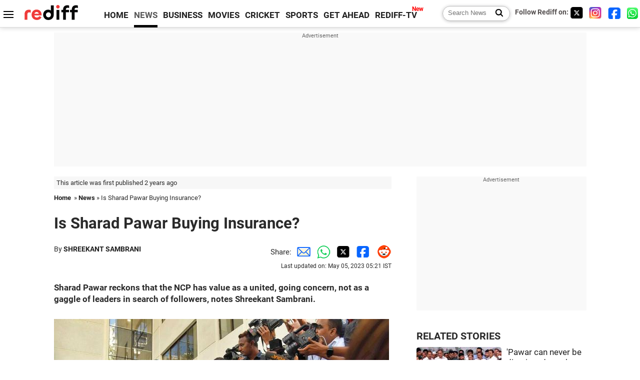

--- FILE ---
content_type: text/html
request_url: https://www.rediff.com/news/column/shreekant-sambrani-is-sharad-pawar-buying-insurance/20230504.htm
body_size: 24747
content:
<!doctype html>
<html lang="en">
<head>
<meta charset="UTF-8">
<meta name="viewport" content="width=device-width, initial-scale=1" />
<title>Shreekant Sambrani: Is Sharad Pawar Buying Insurance? - Rediff.com India News</title>
<meta name="keywords" content="India News, columns, interviews, news India, breaking news" />
<link rel="alternate" href="https://www.rediff.com/rss/newshead.xml" type="application/rss+xml"  title="Rediff.com - India news" />
<link rel="author" type="text/html" href="https://www.rediff.com/author/SHREEKANT%20SAMBRANI" />
<meta name="author" content="SHREEKANT SAMBRANI" />
<meta name="robots" content="max-image-preview:large, index, follow">
<link rel="dns-prefetch" href="//track.rediff.com/" >
<link rel="dns-prefetch" href="//bizmail.rediff.com/" >
<link rel="dns-prefetch" href="//businessemail.rediff.com/" >
<link rel="dns-prefetch" href="//workmail.rediff.com/" >
<link rel="preload" href="//imworld.rediff.com/worldrediff/style_3_16/new_arti_us_4.css" as="style">
<link rel="amphtml" href="https://m.rediff.com/amp/news/column/shreekant-sambrani-is-sharad-pawar-buying-insurance/20230504.htm" />
<link rel="alternate" media="only screen and (max-width: 640px)" href="https://m.rediff.com/news/column/shreekant-sambrani-is-sharad-pawar-buying-insurance/20230504.htm" />
<meta http-equiv="X-UA-Compatible" content="IE=Edge" />
<meta name="description" content="Sharad Pawar reckons that the NCP has value as a united, going concern, not as a gaggle of leaders in search of followers, notes Shreekant Sambrani."  />
<meta name="twitter:card" content="summary_large_image" />
<meta property="og:title" content="Is Sharad Pawar Buying Insurance?" />
<meta property="og:type" content="article" />
<meta property="og:url" content="https://www.rediff.com/news/column/shreekant-sambrani-is-sharad-pawar-buying-insurance/20230504.htm" />
<meta property="og:site_name" content="Rediff" />
<meta property="og:description" content="Sharad Pawar reckons that the NCP has value as a united, going concern, not as a gaggle of leaders in search of followers, notes Shreekant Sambrani." />
<meta itemprop="name" content="Is Sharad Pawar Buying Insurance?" />
<meta itemprop="description" content="Sharad Pawar reckons that the NCP has value as a united, going concern, not as a gaggle of leaders in search of followers, notes Shreekant Sambrani." />
<meta itemprop="publisher" content="Rediff.com" />
<meta itemprop="url" content="https://www.rediff.com/news/column/shreekant-sambrani-is-sharad-pawar-buying-insurance/20230504.htm" />
<meta itemprop="headline" content="Is Sharad Pawar Buying Insurance?" />
<meta itemprop="inLanguage" content="en-US" />
<meta itemprop="keywords" content="India News, columns, interviews, news India, breaking news" />
<meta itemprop="image" content="https://im.rediff.com/1200-630/news/2023/may/04sharad-pawar1.jpg">
<meta itemprop="datePublished" content="2023-05-04T19:26:35+05:30" />
<meta itemprop="dateModified" content="2023-05-05T05:21:45+05:30" />
<meta itemprop="alternativeHeadline" content="Is Sharad Pawar Buying Insurance?" />
<link rel="preload" href="https://im.rediff.com/news/2023/may/04sharad-pawar1.jpg?w=670&h=900" as="image" /><link rel="icon" type="image/x-icon" href="https://im.rediff.com/favicon2.ico" />
<link rel="canonical" href="https://www.rediff.com/news/column/shreekant-sambrani-is-sharad-pawar-buying-insurance/20230504.htm" />
<meta itemprop="dateline" content="Mumbai" /><link rel="preconnect" href="//imworld.rediff.com" >
<meta property="og:image" content="https://im.rediff.com/1200-630/news/2023/may/04sharad-pawar1.jpg" />
<link rel="image_src" href="https://im.rediff.com/1200-630/news/2023/may/04sharad-pawar1.jpg" />

<script type="application/ld+json">
{
	"@context":"https://schema.org",
	"@type":"NewsArticle",
	"mainEntityOfPage":{
		"@type":"WebPage",
		"@id":"https://www.rediff.com/news/column/shreekant-sambrani-is-sharad-pawar-buying-insurance/20230504.htm",
		"url":"https://www.rediff.com/news/column/shreekant-sambrani-is-sharad-pawar-buying-insurance/20230504.htm"
	},
	"inLanguage":"en",
	"headline":"Is Sharad Pawar Buying Insurance?",
	"description":"Sharad Pawar reckons that the NCP has value as a united, going concern, not as a gaggle of leaders in search of followers, notes Shreekant Sambrani.",
	"keywords":"India News, columns, interviews, news India, breaking news",
	"articleSection":"news",
	"url":"https://www.rediff.com/news/column/shreekant-sambrani-is-sharad-pawar-buying-insurance/20230504.htm",
	"image":
	{
		"@type":"ImageObject",
		"url":"https://im.rediff.com/1600-900/news/2023/may/04sharad-pawar1.jpg",
		"width":"1600",
		"height":"900"
	},
	"datePublished":"2023-05-04T19:26:35+05:30",
	"dateModified":"2023-05-05T05:21:45+05:30",
	"articleBody":"Sharad Pawar reckons that the NCP has value as a united, going concern, not as a gaggle of leaders in search of followers, notes Shreekant Sambrani.IMAGE: Sharad Pawar, who stepped down as Nationalist Congress Party president on May 2, 2023, leaves the Y B Chavan Centre in Mumbai after speaking to party workers, May 4, 2023. All Photographs: Sahil SalviLal Krishna Advani, along with his lifelong colleague Atal Bihari Vajpayee, built up the Bharatiya Janata Party from scratch through hard toil.But Advani deferred to Vajpayee as the partys prime ministerial candidate when the top post appeared within its grasp. He had reckoned, rightly as it turned out, that Vajpayee would be more acceptable as the leader of the BJP-led coalition to its potential partners.He waited long for the prime ministership, but saw it slip away permanently when his one-time protege Narendra Modi led the BJP to a majority in the Lok Sabha in 2014.Pranab Mukherjee, who rose through the Congress ranks by his sheer survival abilities, had to be content with being kicked upstairs to Rashtrapati Bhavan, Sonia Gandhi denying him twice the prime ministers office he so coveted for long, favouring Manmohan Singh instead.&nbsp;Sharad Pawars case is entirely different. He twice lost the Congress leadership race (a prerequisite for being the prime minister of a Congress government).The first loss was in 1991 when he was the Maharashtra chief minister.He landed in New Delhi in the aftermath of the Rajiv Gandhi assassination to claim the throne as the Congress had won a near majority in the general election.But wily old fox Narasimha Rao, who had packed his bags to head home to Hyderabad for a well-earned retirement, pipped him to the post.Pawar became defence minister and returned to state politics, ostensibly to restore law and order after the 1993 riots, but really because Rao did not want a potent competitor in his backyard.His next chance appeared when the Vajpayee government lost the vote of confidence in 1999.Pawar was then the Leader of the Opposition and expected to lead the new government.But the Congress failed to garner majority support even after Sonia Gandhi had famously said, We have 273.She assumed the party leadership as Pawar walked out protesting the elevation of the foreign-born Gandhi to the top leadership of the party.Pawars Nationalist Congress never amounted to much and finally shrunk to his home state of Maharashtra, and that too, to its western region.He never put in the effort to build his party as Advani had done for the BJP. Possibly, he was not capable of it. Neither was he effective on the stump.NCPs best Lok Sabha in showing the first two decades of this century was barely in double figures.Its organisation outside the sugar belt of Western Maharashtra was non-existent. It was truly a fringe party, one of the many that exist in India.It was deemed a national party only because of the Election Commissions rather liberal yardsticks defining the status of a party (it has now lost that status as well).Yet its leader Pawar was on everyones list of potential prime ministers. It would have taken a minor miracle for that to have turned into reality.He could have been acceptable as a compromise candidate to a coalition of parties deeply suspicious of their partners agenda.That never happened, since first the Congress and then the BJP were dominant parties.Pawars star started fading rather rapidly.His associates from the rest of the country began leaving the NCP, making it just another regional, family-tied, party, the likes of which this column discussed in its last edition.IMAGE: NCP leader Vidya Chavan and party workers demand Sharad Pawar take back his resignation as party president.***What Pawar lacked was personal charisma and oratorical skills. But he more than made up for these shortcomings by his singular political acumen.He is arguably the leader with the greatest political savvy my generation has seen. That enabled him to get elected to the Maharashtra assembly from what turned out to be his pocket borough of Baramati in Pune district when he was just 27. He held that seat for nearly the next quarter century before entering the Lok Sabha.He was seen as Y B Chavans protege. Chavan got him inducted into state cabinets as a future leader. Pawar dutifully followed Chavan when the Congress split in 1977.But he upstaged his mentor the next year by managing a successful coup against then Maharashtra chief minister Vasantdada Patil, also a Chavan confidant, and a big name in the sugar co-operative dominated politics of Western Maharashtra.Pawar became the countrys youngest chief minister in 1978 (he was 38).His government was an unlikely coalition of disparate partners from the Peasants and Workers Party, the then Janata Party (which included the erstwhile Jan Sangh), Independents and other smaller groupings.He managed the tight rope walk well. He lost his footing in 1980, when Indira Gandhi dismissed the state government in 1980.Pawar has since been in and out of the Congress and been the chief minister of Maharashtra twice more, between 1988-1991 and 1993-1995, never completing the full term of office.There have been several other chief ministers of Maharashtra, from the Congress as well as other parties and some with very long tenures (Vasantrao Naiks lasted 11 years), but in the public mind Pawars association as the strong man of Maharashtra is possibly second only to that of Y B Chavan.Pawars innate sensitivity was not restricted to electoral politics alone, but extended to its source in Maharashtra, the states agriculture.Pawar knew well that while Mumbai provided the financial heft to the state, it was agriculture in the predominantly dry state that drove its politics.Rather than depend solely on the water-guzzling sugarcane economy, he pursued wise policies of creating percolation tanks and water conservation to bring some stability to the agrarian state which frequently suffered droughts or prolonged dry spells.He also encouraged co-operatives for marketing other cash crops, mostly vegetables. That allowed him to control the powerful onion lobby of the state, based in Lasalgaon in Nashik district.His concern for the welfare of the state peasantry was most effectively translated into a greatly successful horticulture development programme he launched under the states employment guarantee scheme in 1989.This encouraged plantation of fruit orchards, mainly but not exclusively mango, and vegetable cultivation, with the usual mix of subsidies, provision of planting material, advice and help in marketing.As a result, Maharashtra consolidated its position as the leading horticulture producer in the country.Hitherto dry areas such as Marathwada and Vidarbha became greener with new mango orchards and restored citrus gardens respectively.Pawar wisely refrained from promoting their processing as he well knew that the best returns were from marketing fresh produce.He once said that he wished to turne the coastal Konkan region into Indias California. A grandiose slogan perhaps, but it gives a flavour of Pawars vision.Having long engaged with the elite of Indias financial capital, Pawar also developed insights into the needs of the business community.In a striking address to the Bombay Chamber of Commerce and Industry in 1988, he advocated the removal of suffocating controls on businesses for them to achieve their potential and contribute to the development of the country.He openly praised the policies of Margaret Thatcher, which was considered anathema in India at that time. The Narasimha Rao liberalisation of the Indian economy was still three years away.Pawars favouring of corporate enterprise is reflected in the ventures in Baramati. While the sugar factory is a co-operative, the Dynamix dairy set up there is in the corporate sector, being the contract processor for Britannia Foods.Pawar backed this enterprise even during the heyday of the champion of co-operative dairying, Verghese Kurien, and yet managed to retain the most cordial relations with the dairy titan.IMAGE: NCP workers protest outside Y B Chavan Centre.Pawar broke ranks with what seemed to be the united opposition on the issue of establishing a Joint Parliamentary Committee to investigate the affairs of the Gautam Adani empire.He thought that both the disruption of Parliament and the demand for a JPC would be counterproductive and favoured the Supreme Court-led probe instead (many thought this was a fig leaf to cover his pro-Adani bias).He has spoken highly of Adani, and welcomed him to Baramati. He also criticised the disclosures by the Hindenburg group as motivated and wanted them to be investigated as well.But such is Pawars hold over the Opposition space in India that while there were sotto voce insinuations regarding his position on the issue, no one dared to publicly denounce or condemn him.All through its duration, Pawars political career was smoothly integrated with his family.The Pawar fiefdom purred like a well-oiled machine.His elder brother Dinkar (popularly called Appasaheb) was the presiding deity over the Baramati farms and related issues (some say that he was responsible for shaping many of Sharad Pawars insights into agriculture and rural India).His younger brother Pratap managed to acquire an influential old Marathi newspaper from Pune, Sakal, from the family trust of its founder N B Parulekar. It is now a major shaper of public opinion in the state.The Pawar NextGen gravitated to politics, to no ones great surprise.The nephew Ajit has been a long-time member of the state assembly and a minister.While he displays some of the older Pawars administrative skills, he is also known for his quick temper bordering on arrogance.He was long in charge of the irrigation portfolio, among the most coveted ones in view of the patronage it provides. There have been rumours, as yet unproven, of corruption and money-making.His most significant act was his jumping the NCP ship to join Devendra Fadnavis as deputy chief minister in a one-and-a-half day government hastily sworn in after the inconclusive 2019 elections.He returned home after being implored to do so by his cousin Supriya Sule, Sharad Pawars daughter.She and her father have alternated between them the Baramati Lok Sabha seat. She is quite active and vocal on the Opposition benches but always soft-spoken.Appasaheb Pawars grandson Rohit is now a member of the state assembly. Ajit Pawars son Parth is also said to be nursing political aspirations.One of Sharad Pawars close associates and a former NCP president in Maharashtra, Dr Padamsinh Patil, has been a member of the state government holding various portfolios including irrigation.His step sister is married to Ajit Pawar. Patils reputation came under a cloud with charges of murder and misappropriation of resources from the sugar co-operative he controlled. But his son found a berth in Maharashtra government.All this should sound not at all exceptional for those who read my last column, All In The Family.By common consensus, Sharad Pawar was the chief architect and manager of that most unlikely coalition of the Congress, NCP and the undivided Shiv Sena.The troika ran the state of Maharashtra under the banner of Maha Vikas Aghadi, with Uddhav Thackeray as the titular chief minister.The power behind the throne and the glue that held the contraption together was, of course, Pawar at all times.But even his legendary skills at managing a motely crowd were no match for the muscle and influence of the BJP, which effectively pulled the rug from under the MVA and reduced Pawar to an elder statesman past his prime, giving a different meaning to the sobriquet often employed to describe him, the Bhishma Pitamaha of Maharashtra politics.IMAGE: NCP MLA Jitendra Awhad speaks to the protestors.***That brings us to possibly the last act of the long political drama of Sharad Pawar.On May 2, the day after Maharashtra Foundation Day, he released the next instalment of his autobiography, Lok Maaze Sangati (People Are My Companions) in Mumbai at the Y B Chavan auditorium. He was flanked by his family and virtually the entire NCP top leadership.The date, the location and the company all assume symbolic significance for what was to follow.Pawar announced that he would step down as the NCP president, but he was not retiring from politics.Virtual pandemonium broke out after that. Ajit Pawar got up and said that Pawar Saheb remains the tallest leader and can never be replaced, they will all follow him no matter what.Seasoned Jayant Patil, who has been the state deputy chief minister, got up to say something, but was so overcome with emotion that he sat down without uttering a word. Another senior leader, Jitendra Awhad, also suffered the same trauma.The attending crowd kept shouting slogans asking Pawar to withdraw his announcement.All through this, Pawar sat unmoved, a Lear-like figure surrounded by many heirs apparent, but none meeting his approval.Then came the announcement that Pawar would like a couple of days to think over the matter and a final decision would come thereafter, along with setting up of a process to select a successor if needed.Pawar is not expected to relent. A widely circulated theory has it that Sule will be named the national president and Ajit Pawar left in charge of Maharashtra. But at the moment it remains a theory.The question everyone is asking is, why did Pawar do what he did and why now.IMAGE: A NCP worker shows a blood stained letter given to Sharad Pawar requesting him to withdraw his resignation.Recently the air has been rife with rumours of Ajit Pawar with a sizeable number of NCP MLAs about to go over to the BJP any time now.Cognoscenti of the Maharashtra political scene believe that Pawars announcement of stepping down would unite the party behind him and thwart any such move.It would also clear the way for Sules succession. They call it the Pawar masterstroke.This columnist agrees that it is a masterstroke, but not for the reason mentioned.Pawar knows well that the NCP is and has always been an extension of his political persona. It has never had an independent existence. At 82, he is no spring chicken and the day would come when he would not be able to guide the affairs of his outfit.The NCP flock would then be ready to be corralled by others. He has also seen that naming a successor is no guarantee of retaining either the glory or the power of the original formation.He has seen what has happened to the Lok Jan Shaktis Paswans, the Shiv Senas Thackerays, the DMKs Karunanidhis and the Akali Dals Badals.Why would fate treat the Pawars or the NCP any differently?He reckons that the NCP has value as a united, going concern, not as a gaggle of leaders in search of followers.He must make a sale of this asset to the highest bidder, which would almost certainly be the BJP.The only other possible bidder, the Congress, appears to be in a state of terminal decline itself. At any rate, there has never been any love lost between the Gandhis and Pawar.Going over to the BJP as a package deal has another advantage.Many MVA leaders have faced the heat of the central investigating and enforcement agencies. No one can honestly say that there are no skeletons in the NCP closets.So buying insurance not only makes sense, but is also an existential necessity.A patriarch, even in his autumn, must always think of keeping it all in the family.",
	"author":{
		"@type":"Person",
		"name":"SHREEKANT SAMBRANI",
		"url":"https://www.rediff.com/author/SHREEKANT%20SAMBRANI"
	},
	"publisher":{   
		"@type":"NewsMediaOrganization",
		"name":"Rediff.com",
		"logo":{
			"@type":"ImageObject","url":"https://im.rediff.com/worldrediff/pix/rediff_newlogo.svg","width":400,"height":100   
		}        
	},
	"associatedMedia":{
		"@type":"ImageObject",
		"url":"https://im.rediff.com/news/2023/may/04sharad-pawar1.jpg",
		"caption":"Is Sharad Pawar Buying Insurance?",
		"description":"Is Sharad Pawar Buying Insurance?",
		"height":"900",
		"width":"1200"
	}		
}
</script>
<script type="application/ld+json">
{
	"@context":"https://schema.org",
	"@type":"BreadcrumbList",
	"name":"Breadcrumb",
	"itemListElement":[
		{
		"@type":"ListItem",
		"position":1,
		"item":{
			"@id":"https://www.rediff.com",
			"name":"Home"
		}
		},
		{
		"@type":"ListItem",
		"position":2,
		"item":{
		"@id":"https://www.rediff.com/news",
		"name":"News"
		}
		},
		{
		"@type":"ListItem",
		"position":3,
		"item":{
		"name":"Is Sharad Pawar Buying Insurance?"
		}
		}
	]
}
</script>
<script type="application/ld+json">
{
	"@context":"https://schema.org",
	"@type":"WebPage",
	"name":"Shreekant Sambrani: Is Sharad Pawar Buying Insurance? - Rediff.com India News",
	"description":"Sharad Pawar reckons that the NCP has value as a united, going concern, not as a gaggle of leaders in search of followers, notes Shreekant Sambrani.",
	"keywords":"India News, columns, interviews, news India, breaking news",
	"speakable":{
		"@type":"SpeakableSpecification",
		"cssSelector":["h1","h2"]
		},
	"url":"https://www.rediff.com/news/column/shreekant-sambrani-is-sharad-pawar-buying-insurance/20230504.htm"
}
</script>


<script type="application/ld+json">
{
	"@context":"https://schema.org","@type":"NewsMediaOrganization","name":"Rediff.com","url":"https://www.rediff.com","logo":{
		"@type":"ImageObject","url":"https://im.rediff.com/worldrediff/pix/rediff_newlogo.svg","width":400,"height":100
	},
	"address":{
		"@type":"PostalAddress","streetAddress":" Level 9 and 10, Seasons Riddhi Siddhi, Jn of Tilak Road and 1st Gaothan Lane, Santacruz (West)","addressLocality":"Mumbai","addressRegion":"India","addressCountry":"IN","postalCode":"400054"
	},
	"contactPoint":{
		"@type":"ContactPoint","telephone":"+91 - 022 - 61820000","contactType":"Customer Service","areaServed":"IN","availableLanguage":"English","hoursAvailable":{"opens":"09:00","closes":"18:00"}
	},
	"sameAs":[
		"https://x.com/RediffNews",
		"https://www.instagram.com/rediffnews/",
		"https://www.facebook.com/people/Rediff-News/61566156876578/",
		"https://www.youtube.com/@RediffOriginals"
	]
}
</script>
<script type="application/ld+json">
{
	"@context":"https://schema.org",
	"@type":"SiteNavigationElement",
	"name":["rediffmail","Rediff Money","Enterprise Email","Business Email","rediffGURUS","News","Business","Movies","Sports","Cricket","Get Ahead"],
	"url":["https://mail.rediff.com/cgi-bin/login.cgi","https://money.rediff.com","https://workmail.rediff.com","https://businessemail.rediff.com","https://gurus.rediff.com","https://www.rediff.com/news","https://www.rediff.com/business","https://www.rediff.com/movies","https://www.rediff.com/sports","https://www.rediff.com/cricket","https://www.rediff.com/getahead"]
}
</script>
<script>
var cdn_domain = "https://www.rediff.com";
var section = "news";
var article_url = "https://www.rediff.com/news/column/shreekant-sambrani-is-sharad-pawar-buying-insurance/20230504.htm";
var template = "news-column-merge.xsl";
var page_type = "article";
var endyear 	= "2026";
var org_domain = "https://mypage.rediff.com";
var imgpath	= "//imworld.rediff.com/worldrediff/pix";
var ishare_domain	= "https://ishare.rediff.com";
var shopping_domain	= "https://shopping.rediff.com";
var books_domain	= "https://books.rediff.com";
var track_domain	= "https://track.rediff.com";
var money_domain	= "https://money.rediff.com";
var realtime_domain	= "https://realtime.rediff.com";
var share_domain	= "https://share.rediff.com";
var timetoread = "";

function enc(a,url){a.href	=	url;return true;}
function getCookie(name){var dc=document.cookie;var prefix=name+"=";var begin=dc.indexOf("; "+prefix);if(begin==-1){begin=dc.indexOf(prefix);if(begin!=0)return null}else begin+=2;var end=document.cookie.indexOf(";",begin);if(end==-1)end=dc.length;return unescape(dc.substring(begin+prefix.length,end))}
function sharePopup(ob){var left = (screen.width - 800) / 2;var shareurl = ob.href;window.open(shareurl,'sharewindow','toolbar=no,location=0,status=no,menubar=no,scrollbars=yes,resizable=yes,width=800,height=550,top=80,left='+left);}
function trackURL(url){if(navigator.userAgent.toLowerCase().indexOf('msie') != -1){var referLink = document.createElement('a');referLink.href = url;document.body.appendChild(referLink);referLink.click();}else{document.location.href = url;}}

</script>
	
	<script>
	(adsbygoogle = window.adsbygoogle || []).push({
		google_ad_client: "ca-pub-2932970604686705",
		enable_page_level_ads: true
	});
	</script>
	
<link rel="stylesheet" href="//imworld.rediff.com/worldrediff/style_3_16/new_arti_us_4.css" />
<style>.imgcaption{clear:both}.bigtable{margin:10px 0}.logo{width:160px}.toplinks .active{margin-right:0;margin-left:0}.watchasvd{font-size:0.8rem;margin-right:20px;display:inline-block;vertical-align:middle;color:#ef3b3a;font-weight:bold;}.watchasvd::before{content:'';display:inline-block;width:28px;height:17px;background:url('https://im.rediff.com/worldrediff/pix/watchvdicon.jpg') 0 0 no-repeat;vertical-align:middle;}.newtv::after{content:'New';font-weight:bold;color:#ff0000;font-size:0.8rem;position:absolute;top:-10px;right:-13px}.mfrom_flex{display:flex;justify-content:space-between;border-bottom:solid 1px #e2e2e2;padding-bottom:20px}.mfrom_box{max-width:200px;overflow:hidden}.mfrom_copy{font-size:1.1rem;margin-top:5px}.div_subscibe_top{margin-top:30px}.subscribe_btn_in{background:#000;border-radius:50%;width:30px;height:30px;line-height:30px;font-size:1.2rem;color:#fff;border:none;text-align:center}.lbl_sub_email{display:block;font-weight:bold;font-size:0.8rem;margin-bottom:1px}.div_subscibe_top_container{width:calc(100% - 330px);border-right:dotted 1px #ababab;border-left:dotted 1px #ababab;}.div_subscibe_top{width:250px;background:none;margin:0 auto;border:none;border-radius:5px;padding:5px 0 8px 12px;box-shadow:0 0 7px rgba(0, 0, 0, 0.3)}.vcenter{align-items:center}.sub_email_in{padding:5px;text-align:left;height:30px;width:190px;margin-right:5px;border:solid 1px #b2aeae;border-radius:5px;font-size:0.85rem}.sub_email_in::placeholder{font-size:1rem}.subwait{position:absolute;right:50px}.subscrip_message{font-size:0.75rem;font-weight:bold;margin:5px 0}.artihd{font-size:2.07rem}.arti_contentbig h2{font-size:1.6rem;margin-bottom:5px;font-weight:bold}.arti_contentbig h3{font-size:1.4rem;margin-bottom:5px;font-weight:bold}.arti_contentbig h4{font-size:1.2rem;margin-bottom:5px;font-weight:bold}.keypoints{border:solid 1px #202020;padding:10px 20px;border-radius:20px;margin:15px 0}.keypoints ul{padding:0 0 0 20px;margin:15px 0 0 0;line-height:1.4em}.keypoints h3{background:#f7f7f7;padding:10px;border-bottom:solid 1px #cdcdcd}</style>

<script>
window.googletag = window.googletag || {cmd: []};
googletag.cmd.push(function() {
	var sectionarr = window.parent.location.href.split("/");
	var authorname = "";
	if(document.getElementById('OAS_author')){authorname = document.getElementById('OAS_author').value;}
	var adv_subsection = "";
	if(document.getElementById('OAS_subsection')){adv_subsection = document.getElementById('OAS_subsection').value;}
	googletag.defineSlot('/21677187305/Rediff_ROS_728x90_ATF_INTL', [[750, 100], [970, 90], [970, 250], [980, 90], [930, 180], [950, 90], [960, 90], [970, 66], [750, 200], [728, 90], [980, 120]], 'div-gpt-ad-1739426843638-0').setTargeting('author', authorname.toLowerCase()).setTargeting('url',sectionarr[3]).setTargeting('subsection',adv_subsection).addService(googletag.pubads());
	googletag.defineSlot('/21677187305/Rediff_ROS_300x250_ATF_INTL', [[336, 280], [300, 250]], 'div-gpt-ad-1739426924396-0').setTargeting('author', authorname.toLowerCase()).setTargeting('url',sectionarr[3]).setTargeting('subsection',adv_subsection).addService(googletag.pubads());
	googletag.defineSlot('/21677187305/Rediff_ROS_300x250_BTF_INTL', [[300, 250], [336, 280]], 'div-gpt-ad-1742278123914-0').setTargeting('author', authorname.toLowerCase()).setTargeting('url',sectionarr[3]).setTargeting('subsection',adv_subsection).addService(googletag.pubads());
	googletag.defineSlot('/21677187305/Rediff_ROS_300x250_BTF2_INTL', [[300, 250], [336, 280]], 'div-gpt-ad-1752125674124-0').setTargeting('author', authorname.toLowerCase()).setTargeting('url',sectionarr[3]).setTargeting('subsection',adv_subsection).addService(googletag.pubads());
	googletag.defineSlot('/21677187305/Rediff_ROS_300x250_BTF3_INTL', [[300, 100], [300, 250], [300, 75]], 'div-gpt-ad-1748412147256-0').setTargeting('author', authorname.toLowerCase()).setTargeting('url',sectionarr[3]).setTargeting('subsection',adv_subsection).addService(googletag.pubads());
	googletag.defineSlot('/21677187305/Rediff_ROS_728x90_BTF_INTL', [[960, 90], [970, 66], [970, 90], [728, 90], [980, 90], [950, 90]], 'div-gpt-ad-1748412234453-0').setTargeting('author', authorname.toLowerCase()).setTargeting('url',sectionarr[3]).setTargeting('subsection',adv_subsection).addService(googletag.pubads());
	if(screen.width >= 1400)
	{
	googletag.defineSlot('/21677187305/Rediff_ROS_120x600_ATF_INTL_Left_Margin', [120, 600], 'div-gpt-ad-1741063428061-0').setTargeting('author', authorname.toLowerCase()).setTargeting('url',sectionarr[3]).setTargeting('subsection',adv_subsection).addService(googletag.pubads());
	googletag.defineSlot('/21677187305/Rediff_ROS_120x600_ATF_INTL_Right_Margin', [120, 600], 'div-gpt-ad-1741063514341-0').setTargeting('author', authorname.toLowerCase()).setTargeting('url',sectionarr[3]).setTargeting('subsection',adv_subsection).addService(googletag.pubads());
	}
	googletag.pubads().enableSingleRequest();
	googletag.enableServices();
});
</script>

<style>.arti_contentbig p.imgcaptionsmall,.imgcaptionsmall{width:50%;color:#515151;font-size:0.9rem;float:left;margin:0 8px 8px 0;line-height:1.4em;}</style>
</head>
<body>
<!-- Begin comScore Tag -->

<script>
var _comscore = _comscore || [];
_comscore.push({ c1: "2", c2: "6035613" });
(function() {
var s = document.createElement("script"), el = document.getElementsByTagName("script")[0]; 
s.async = true;
s.src = "https://sb.scorecardresearch.com/cs/6035613/beacon.js";
el.parentNode.insertBefore(s, el);
})();
</script>
<noscript><img src="https://sb.scorecardresearch.com/p?c1=2&amp;c2=6035613&amp;cv=3.6.0&amp;cj=1" alt="comscore" ></noscript>

<!-- End comScore Tag --><script>
if(!OAS_sitepage)var OAS_sitepage = "";
if(!OAS_listpos)var OAS_listpos = "";

	var ck=document.cookie;
	function getcookie(n)
	{
		var ar=n+"=";var al=ar.length;var cl=ck.length;var i=0;while(i<cl)
		{j=i+al;if(ck.substring(i,j)==ar)
		{e=ck.indexOf(";",j);if(e==-1)
		e=ck.length;return unescape(ck.substring(j,e));}
		i=ck.indexOf(" ",i)+1;if(i==0)
		break;}
		return "";
	}
	var querystring	= "";
	var path	= "";
	var domain	= "";
	var Rkey_data	= "";
	var Rkey	= Math.floor(Math.random() * 1000000);
	querystring	= window.location.search;
	path		= window.location.pathname;
	domain		= window.location.host;
	var tmp_ref = encodeURIComponent(document.referrer);
	if((tmp_ref == null) || (tmp_ref.length == 0)){tmp_ref = "";}
	if (querystring == "")
	{
		Rkey_data = "?rkey="+Rkey;
	}
	else
	{
		Rkey_data = "&rkey="+Rkey;
	}
	if(tmp_ref != "")
	{
		Rkey_data += "&ref="+tmp_ref;
	}
	var metricImgNew = new Image();
	metricImgNew.src = '//usmetric.rediff.com/'+domain+path+querystring+Rkey_data+'&device=pc';
	var Rlo="";
	var Rl = "";
	Rlo	= getcookie("Rlo");
	Rlo = unescape(Rlo).replace(/\+/g," ");
	Rlo = Rlo.replace("@rediffmail.com","");
	Rlo = Rlo.replace(/[^\w\d\s\-\_]/ig,'');
	Rl = getcookie("Rl");
	Rl = Rl.replace(/[^\w\d\s\-\_@\.]/ig,'');
	var tmp_rsc1 = "";
	tmp_rsc1 = getcookie("Rsc");

</script>
<style>.fnt0{font-size:0;}</style>
<div class="fnt0"><ins data-revive-zoneid="333" data-revive-source="_blank" data-revive-target="_blank" data-revive-id="4b71f4079fb345c8ac958d0e9f0b56dd" data-zonename="Rediff_ROS_OutstreamVideo_INTL"></ins></div><input type="hidden" id="OAS_topic"  name="OAS_topic" value="maharashtraPolitics" />
<input type="hidden" id="OAS_author"  name="OAS_author" value="SHREEKANT SAMBRANI" />
<input type="hidden" id="ads_moviename"  name="ads_moviename" value="null" />
<div id="tower_conatainer" class='tower_conatainer'><div id="div_left_tower" class="left_tower"></div><div id="div_right_tower" class="right_tower"></div></div><input type="hidden" id="OAS_subsection"  name="OAS_subsection" value="news-column-shreekant" /><div class="topfixedrow">
	<div class="logobar flex maxwrap">
		<div id="menuicon" class="homesprite menuicon"></div>
		<div class="logo"><a href="https://www.rediff.com"><img src="//imworld.rediff.com/worldrediff/pix/rediff_newlogo.svg" width="120" height="30" alt="rediff logo" /></a></div>
		<div class="toplinks">
			<a href="https://www.rediff.com" class="linkcolor bold" data-secid="nav_article_home" data-pos="1">HOME</a>
			<a href="https://www.rediff.com/news" class="linkcolor bold active" data-secid="nav_article_news" data-pos="1">NEWS</a> 
			<a href="https://www.rediff.com/business" class="linkcolor bold " data-secid="nav_article_business" data-pos="1">BUSINESS</a> 
			<a href="https://www.rediff.com/movies" class="linkcolor bold " data-secid="nav_article_movies" data-pos="1">MOVIES</a> 
			<a href="https://www.rediff.com/cricket" class="linkcolor bold " data-secid="nav_article_cricket" data-pos="1">CRICKET</a> 
			<a href="https://www.rediff.com/sports" class="linkcolor bold " data-secid="nav_article_sports" data-pos="1">SPORTS</a> 
			<a href="https://www.rediff.com/getahead" class="linkcolor bold " data-secid="nav_article_getahead" data-pos="1">GET AHEAD</a>
			<a href="https://tv.rediff.com" class="linkcolor bold relative newtv" data-secid="nav_article_redifftv" data-pos="1">REDIFF-TV</a>
		</div>
		<div class="toprightlinks flex">
			<div class="arti_srch_container"><form name="mainnewsrchform" onsubmit="return submitSearch()" action="https://www.rediff.com/search" method="POST"><input type="text" id="main_srchquery_tbox" name="main_srchquery_tbox" placeholder="Search News" value="" class="txt_srchquery" autocomplete="off"><input type="submit" value="" class="newsrchbtn" aria-label="Search News"></form></div>
			<div class="navbarsocial"><span class="followon">Follow Rediff on: </span><a href="https://x.com/RediffNews" target="_blank" aria-label="Twitter"><span class="homesprite socialicons twitter"></span></a> &nbsp; <a href="https://www.instagram.com/rediffnews/" target="_blank" aria-label="Instagram"><span class="homesprite socialicons insta"></span></a> &nbsp; <a href="https://www.facebook.com/people/Rediff-News/61566156876578/" target="_blank" aria-label="Facebook"><span class="homesprite socialicons fb"></span></a> &nbsp; <a href="https://whatsapp.com/channel/0029Va5OV1pLtOjB8oWyne1F" target="_blank" aria-label="whatsup"><span class="homesprite socialicons whup"></span></a></div>
		</div>
	</div>
</div>
<div class="advtcontainer lb wrapper">
	<div class="advttext"></div>
	<div id="world_top" class="div_ad_lb01"><div id='div-gpt-ad-1739426843638-0' style='min-width:728px;min-height:66px;'><script>googletag.cmd.push(function(){googletag.display('div-gpt-ad-1739426843638-0');});</script></div></div>
</div>
<div class="wrapper clearfix">
	<!-- leftcontainer starts -->
	<div id="leftcontainer" class="red_leftcontainer">
		<div class="yearsago">This article was first published 2 years ago</div>		<div class="breadcrumb"><a href="https://www.rediff.com" class="bold">Home</a>&nbsp; &raquo;&nbsp;<a href="https://www.rediff.com/news" class="bold">News</a> &raquo;&nbsp;Is Sharad Pawar Buying Insurance?</div>
		<h1 class="artihd">Is Sharad Pawar Buying Insurance?</h1>
		<div class="clearfix">
			<div class="floatL">
				<div class="bylinetop">	By <a href="https://www.rediff.com/author/SHREEKANT%20SAMBRANI" class="bold">SHREEKANT SAMBRANI</a>		</div>
				<div> </div>
			</div>
			<div class="floatR">Share:<a href="mailto:?subject=Is%20Sharad%20Pawar%20Buying%20Insurance%3F&body=Read this article https://www.rediff.com/news/column/shreekant-sambrani-is-sharad-pawar-buying-insurance/20230504.htm" title="Share by Email" aria-label="Email Share"><i class="shareic_sprite email"></i></a><a target="_blank" OnClick="sharePopup(this);return false;" href="https://api.whatsapp.com/send?text=https://www.rediff.com/news/column/shreekant-sambrani-is-sharad-pawar-buying-insurance/20230504.htm" title="Share on Whatsapp"  aria-label="Whatsapp Share"><i class="shareic_sprite waup"></i></a><a target="_blank" OnClick="sharePopup(this);return false;" href="https://twitter.com/intent/tweet?url=https://www.rediff.com/news/column/shreekant-sambrani-is-sharad-pawar-buying-insurance/20230504.htm&text=Is%20Sharad%20Pawar%20Buying%20Insurance%3F"  title="Share on Twitter"  aria-label="Twitter Share"><i class="shareic_sprite twit"></i></a><a target="_blank" OnClick="sharePopup(this);return false;" href="https://www.facebook.com/sharer/sharer.php?u=https://www.rediff.com/news/column/shreekant-sambrani-is-sharad-pawar-buying-insurance/20230504.htm&picture=&title=Is%20Sharad%20Pawar%20Buying%20Insurance%3F&description=" title="Share on Facebook"  aria-label="Facebook Share"><i class="shareic_sprite fb"></i></a><a target="_blank" OnClick="sharePopup(this);return false;" href="https://www.reddit.com/submit?url=https://www.rediff.com/news/column/shreekant-sambrani-is-sharad-pawar-buying-insurance/20230504.htm&title=Is%20Sharad%20Pawar%20Buying%20Insurance%3F" title="Share on Reddit"  aria-label="Reddit Share"><i class="shareic_sprite reddit"></i></a>
			<p class="updatedon">Last updated on: May 05, 2023&nbsp;05:21 IST</p>
			</div>
		</div>
				<div id="arti_content_n" class="arti_contentbig clearfix" itemprop="articleBody">
			<p><strong>Sharad Pawar reckons that the NCP has value as a united, going concern, not as a gaggle of leaders in search of followers, notes Shreekant Sambrani.</strong></p>
<p><img class=imgwidth src="//im.rediff.com/news/2023/may/04sharad-pawar1.jpg?w=670&h=900" alt="" style="max-width:100%;"   /></p>
<div class="imgcaption">IMAGE: Sharad Pawar, who stepped down as Nationalist Congress Party president on May 2, 2023, leaves the Y B Chavan Centre in Mumbai after speaking to party workers, May 4, 2023. <span class="credit">All Photographs: Sahil Salvi</span></div>
<p class="rbig">Lal Krishna Advani, along with his lifelong colleague Atal Bihari Vajpayee, built up the Bharatiya Janata Party from scratch through hard toil.</p>
<p>But Advani deferred to Vajpayee as the party's prime ministerial candidate when the top post appeared within its grasp. He had reckoned, rightly as it turned out, that Vajpayee would be more acceptable as the leader of the BJP-led coalition to its potential partners.</p>
<p>He waited long for the prime ministership, but saw it slip away permanently when his one-time protege Narendra Modi led the BJP to a majority in the Lok Sabha in 2014.</p>
<p>Pranab Mukherjee, who rose through the Congress ranks by his sheer survival abilities, had to be content with being kicked upstairs to Rashtrapati Bhavan, Sonia Gandhi denying him twice the prime minister's office he so coveted for long, favouring Manmohan Singh instead.</p>
<div id="div_morelike_topic_container">&nbsp;</div>
<p class="rbig">Sharad Pawar's case is entirely different. He twice lost the Congress leadership race (a prerequisite for being the prime minister of a Congress government).</p>
<p>The first loss was in 1991 when he was the Maharashtra chief minister.</p>
<p>He landed in New Delhi in the aftermath of the Rajiv Gandhi assassination to claim the throne as the Congress had won a near majority in the general election.</p>
<p>But wily old fox Narasimha Rao, who had packed his bags to head home to Hyderabad for a well-earned retirement, pipped him to the post.</p>
<p>Pawar became defence minister and returned to state politics, ostensibly to restore law and order after the 1993 riots, but really because Rao did not want a potent competitor in his backyard.</p>
<p>His next chance appeared when the Vajpayee government lost the vote of confidence in 1999.</p>
<p>Pawar was then the Leader of the Opposition and expected to lead the new government.</p>
<p>But the Congress failed to garner majority support even after Sonia Gandhi had famously said, 'We have 273.'</p>
<p>She assumed the party leadership as Pawar walked out protesting the elevation of the foreign-born Gandhi to the top leadership of the party.</p>
<p class="rbig">Pawar's Nationalist Congress never amounted to much and finally shrunk to his home state of Maharashtra, and that too, to its western region.</p>
<p>He never put in the effort to build his party as Advani had done for the BJP. Possibly, he was not capable of it. Neither was he effective on the stump.</p>
<p>NCP's best Lok Sabha in showing the first two decades of this century was barely in double figures.</p>
<p>Its organisation outside the sugar belt of Western Maharashtra was non-existent. It was truly a fringe party, one of the many that exist in India.</p>
<p>It was deemed a national party only because of the Election Commission's rather liberal yardsticks defining the status of a party (it has now lost that status as well).</p>
<p class="rbig">Yet its leader Pawar was on everyone's list of potential prime ministers. It would have taken a minor miracle for that to have turned into reality.</p>
<p>He could have been acceptable as a compromise candidate to a coalition of parties deeply suspicious of their partners' agenda.</p>
<p>That never happened, since first the Congress and then the BJP were dominant parties.</p>
<p>Pawar's star started fading rather rapidly.</p><div id="shop_advertise_div_1"></div><div class="clear"><div class="inline-block" id="div_arti_inline_advt"></div><div class="inline-block" id="div_arti_inline_advt2"></div></div>
<p>His associates from the rest of the country began leaving the NCP, making it just another regional, family-tied, party, the likes of which this column discussed in <a href="https://www.rediff.com/news/column/shreekant-sambrani-all-in-the-family-in-the-name-of-politics/20230502.htm" target="new"><strong>its last edition</strong></a>.</p>
<p><img class=imgwidth src="//im.rediff.com/news/2023/may/04sharad-pawar2.jpg?w=670&h=900" alt="" style="max-width:100%;"   /></p>
<div class="imgcaption">IMAGE: NCP leader Vidya Chavan and party workers demand Sharad Pawar take back his resignation as party president.</div>
<p align="center"><strong>***</strong></p>
<p class="rbig">What Pawar lacked was personal charisma and oratorical skills. But he more than made up for these shortcomings by his singular political acumen.</p>
<p>He is arguably the leader with the greatest political savvy my generation has seen. That enabled him to get elected to the Maharashtra assembly from what turned out to be his pocket borough of Baramati in Pune district when he was just 27. He held that seat for nearly the next quarter century before entering the Lok Sabha.</p>
<p>He was seen as Y B Chavan's protege. Chavan got him inducted into state cabinets as a future leader. Pawar dutifully followed Chavan when the Congress split in 1977.</p>
<p>But he upstaged his mentor the next year by managing a successful coup against then Maharashtra chief minister Vasantdada Patil, also a Chavan confidant, and a big name in the sugar co-operative dominated politics of Western Maharashtra.</p>
<p class="rbig">Pawar became the country's youngest chief minister in 1978 (he was 38).</p>
<p>His government was an unlikely coalition of disparate partners from the Peasants and Workers Party, the then Janata Party (which included the erstwhile Jan Sangh), Independents and other smaller groupings.</p>
<p>He managed the tight rope walk well. He lost his footing in 1980, when Indira Gandhi dismissed the state government in 1980.</p>
<p>Pawar has since been in and out of the Congress and been the chief minister of Maharashtra twice more, between 1988-1991 and 1993-1995, never completing the full term of office.</p>
<p>There have been several other chief ministers of Maharashtra, from the Congress as well as other parties and some with very long tenures (Vasantrao Naik's lasted 11 years), but in the public mind Pawar's association as the strong man of Maharashtra is possibly second only to that of Y B Chavan.</p>
<p class="rbig">Pawar's innate sensitivity was not restricted to electoral politics alone, but extended to its source in Maharashtra, the state's agriculture.</p>
<p>Pawar knew well that while Mumbai provided the financial heft to the state, it was agriculture in the predominantly dry state that drove its politics.</p>
<p>Rather than depend solely on the water-guzzling sugarcane economy, he pursued wise policies of creating percolation tanks and water conservation to bring some stability to the agrarian state which frequently suffered droughts or prolonged dry spells.</p>
<p>He also encouraged co-operatives for marketing other cash crops, mostly vegetables. That allowed him to control the powerful onion lobby of the state, based in Lasalgaon in Nashik district.</p>
<p class="rbig">His concern for the welfare of the state peasantry was most effectively translated into a greatly successful horticulture development programme he launched under the state's employment guarantee scheme in 1989.</p>
<p>This encouraged plantation of fruit orchards, mainly but not exclusively mango, and vegetable cultivation, with the usual mix of subsidies, provision of planting material, advice and help in marketing.</p>
<p>As a result, Maharashtra consolidated its position as the leading horticulture producer in the country.</p>
<p>Hitherto dry areas such as Marathwada and Vidarbha became greener with new mango orchards and restored citrus gardens respectively.</p>
<p>Pawar wisely refrained from promoting their processing as he well knew that the best returns were from marketing fresh produce.</p>
<p>He once said that he wished to turne the coastal Konkan region into India's California. A grandiose slogan perhaps, but it gives a flavour of Pawar's vision.</p>
<p class="rbig">Having long engaged with the elite of India's financial capital, Pawar also developed insights into the needs of the business community.</p>
<p>In a striking address to the Bombay Chamber of Commerce and Industry in 1988, he advocated the removal of suffocating controls on businesses for them to achieve their potential and contribute to the development of the country.</p>
<p>He openly praised the policies of Margaret Thatcher, which was considered anathema in India at that time. The Narasimha Rao liberalisation of the Indian economy was still three years away.</p>
<p>Pawar's favouring of corporate enterprise is reflected in the ventures in Baramati. While the sugar factory is a co-operative, the Dynamix dairy set up there is in the corporate sector, being the contract processor for Britannia Foods.</p>
<p>Pawar backed this enterprise even during the heyday of the champion of co-operative dairying, Verghese Kurien, and yet managed to retain the most cordial relations with the dairy titan.</p>
<p><img class=imgwidth src="//im.rediff.com/news/2023/may/04sharad-pawar3.jpg?w=670&h=900" alt="" style="max-width:100%;"   /></p>
<div class="imgcaption">IMAGE: NCP workers protest outside Y B Chavan Centre.</div>
<p class="rbig">Pawar broke ranks with what seemed to be the united opposition on the issue of establishing a Joint Parliamentary Committee to investigate the affairs of the Gautam Adani empire.</p><div class="clear"></div><div class="advtcontainer lb"><div class="advttext"></div><div id="div_outstream_bottom"><ins data-revive-zoneid="391" data-revive-source="_blank" data-revive-target="_blank" data-revive-id="4b71f4079fb345c8ac958d0e9f0b56dd" data-zonename="Rediff_ROS_InArticleVideo_Middle_INTL"></ins></div></div><div class="clear"></div>
<p>He thought that both the disruption of Parliament and the demand for a JPC would be counterproductive and favoured the Supreme Court-led probe instead (many thought this was a fig leaf to cover his pro-Adani bias).</p>
<p>He has spoken highly of Adani, and welcomed him to Baramati. He also criticised the disclosures by the Hindenburg group as motivated and wanted them to be investigated as well.</p>
<p>But such is Pawar's hold over the Opposition space in India that while there were <em>sotto voce</em> insinuations regarding his position on the issue, no one dared to publicly denounce or condemn him.</p>
<p class="rbig">All through its duration, Pawar's political career was smoothly integrated with his family.</p>
<p>The Pawar fiefdom purred like a well-oiled machine.</p>
<p>His elder brother Dinkar (popularly called Appasaheb) was the presiding deity over the Baramati farms and related issues (some say that he was responsible for shaping many of Sharad Pawar's insights into agriculture and rural India).</p>
<p>His younger brother Pratap managed to acquire an influential old Marathi newspaper from Pune, <em>Sakal</em>, from the family trust of its founder N B Parulekar. It is now a major shaper of public opinion in the state.</p>
<p class="rbig">The Pawar NextGen gravitated to politics, to no one's great surprise.</p>
<p>The nephew Ajit has been a long-time member of the state assembly and a minister.</p>
<p>While he displays some of the older Pawar's administrative skills, he is also known for his quick temper bordering on arrogance.</p>
<p>He was long in charge of the irrigation portfolio, among the most coveted ones in view of the patronage it provides. There have been rumours, as yet unproven, of corruption and money-making.</p>
<p>His most significant act was his jumping the NCP ship to join Devendra Fadnavis as deputy chief minister in a one-and-a-half day government hastily sworn in after the inconclusive 2019 elections.</p>
<p>He returned 'home' after being implored to do so by his cousin Supriya Sule, Sharad Pawar's daughter.</p>
<p>She and her father have alternated between them the Baramati Lok Sabha seat. She is quite active and vocal on the Opposition benches but always soft-spoken.</p>
<p>Appasaheb Pawar's grandson Rohit is now a member of the state assembly. Ajit Pawar's son Parth is also said to be nursing political aspirations.</p>
<p>One of Sharad Pawar's close associates and a former NCP president in Maharashtra, Dr Padamsinh Patil, has been a member of the state government holding various portfolios including irrigation.</p>
<p>His step sister is married to Ajit Pawar. Patil's reputation came under a cloud with charges of murder and misappropriation of resources from the sugar co-operative he controlled. But his son found a berth in Maharashtra government.</p>
<p>All this should sound not at all exceptional for those who read my last column, <a href="https://www.rediff.com/news/column/shreekant-sambrani-all-in-the-family-in-the-name-of-politics/20230502.htm" target="new"><strong>All In The Family</strong></a>.</p>
<p class="rbig">By common consensus, Sharad Pawar was the chief architect and manager of that most unlikely coalition of the Congress, NCP and the undivided Shiv Sena.</p>
<p>The troika ran the state of Maharashtra under the banner of Maha Vikas Aghadi, with Uddhav Thackeray as the titular chief minister.</p>
<p>The power behind the throne and the glue that held the contraption together was, of course, Pawar at all times.</p>
<p>But even his legendary skills at managing a motely crowd were no match for the muscle and influence of the BJP, which effectively pulled the rug from under the MVA and reduced Pawar to an elder statesman past his prime, giving a different meaning to the sobriquet often employed to describe him, the Bhishma Pitamaha of Maharashtra politics.</p>
<p><img class=imgwidth src="//im.rediff.com/news/2023/may/04sharad-pawar5.jpg?w=670&h=900" alt="" style="max-width:100%;"   /></p>
<div class="imgcaption">IMAGE: NCP MLA Jitendra Awhad speaks to the protestors.</div>
<p align="center"><strong>***</strong></p>
<p class="rbig">That brings us to possibly the last act of the long political drama of Sharad Pawar.</p>
<p>On May 2, the day after Maharashtra Foundation Day, he released the next instalment of his autobiography, <em>Lok Maaze Sangati</em> (<em>People Are My Companions</em>) in Mumbai at the Y B Chavan auditorium. He was flanked by his family and virtually the entire NCP top leadership.</p>
<p>The date, the location and the company all assume symbolic significance for what was to follow.</p>
<p>Pawar announced that he would step down as the NCP president, but he was not retiring from politics.</p>
<p>Virtual pandemonium broke out after that. Ajit Pawar got up and said that Pawar <em>Saheb</em> remains the tallest leader and can never be replaced, they will all follow him no matter what.</p>
<p>Seasoned Jayant Patil, who has been the state deputy chief minister, got up to say something, but was so overcome with emotion that he sat down without uttering a word. Another senior leader, Jitendra Awhad, also suffered the same trauma.</p>
<p>The attending crowd kept shouting slogans asking Pawar to withdraw his announcement.</p>
<p>All through this, Pawar sat unmoved, a Lear-like figure surrounded by many heirs apparent, but none meeting his approval.</p>
<p>Then came the announcement that Pawar would like a couple of days to think over the matter and a final decision would come thereafter, along with setting up of a process to select a successor if needed.</p>
<p>Pawar is not expected to relent. A widely circulated theory has it that Sule will be named the national president and Ajit Pawar left in charge of Maharashtra. But at the moment it remains a theory.</p>
<p>The question everyone is asking is, why did Pawar do what he did and why now.</p>
<p><img class=imgwidth src="//im.rediff.com/news/2023/may/04sharad-pawar4.jpg?w=670&h=900" alt="" style="max-width:100%;"   /></p>
<div class="imgcaption">IMAGE: A NCP worker shows a blood stained letter given to Sharad Pawar requesting him to withdraw his resignation.</div>
<p class="rbig">Recently the air has been rife with rumours of Ajit Pawar with a sizeable number of NCP MLAs about to go over to the BJP any time now.</p>
<p>Cognoscenti of the Maharashtra political scene believe that Pawar's announcement of stepping down would unite the party behind him and thwart any such move.</p>
<p>It would also clear the way for Sule's succession. They call it the Pawar masterstroke.</p>
<p>This columnist agrees that it is a masterstroke, but not for the reason mentioned.</p>
<p>Pawar knows well that the NCP is and has always been an extension of his political persona. It has never had an independent existence. At 82, he is no spring chicken and the day would come when he would not be able to guide the affairs of his outfit.</p>
<p>The NCP flock would then be ready to be corralled by others. He has also seen that naming a successor is no guarantee of retaining either the glory or the power of the original formation.</p>
<p>He has seen what has happened to the Lok Jan Shakti's Paswans, the Shiv Sena's Thackerays, the DMK's Karunanidhis and the Akali Dal's Badals.</p>
<p>Why would fate treat the Pawars or the NCP any differently?</p>
<p class="rbig">He reckons that the NCP has value as a united, going concern, not as a gaggle of leaders in search of followers.</p>
<p>He must make a sale of this asset to the highest bidder, which would almost certainly be the BJP.</p>
<p>The only other possible bidder, the Congress, appears to be in a state of terminal decline itself. At any rate, there has never been any love lost between the Gandhis and Pawar.</p>
<p>Going over to the BJP as a package deal has another advantage.</p>
<p>Many MVA leaders have faced the heat of the central investigating and enforcement agencies. No one can honestly say that there are no skeletons in the NCP closets.</p>
<p>So buying insurance not only makes sense, but is also an existential necessity.</p>
<p>A patriarch, even in his autumn, must always think of keeping it all in the family.</p>
		</div>
		<div class="bylinebot">
			<span><a href="https://www.rediff.com/author/SHREEKANT%20SAMBRANI" class="bold">SHREEKANT SAMBRANI</a> </span>																	</div>
		<i class="clear"></i>
		<div class="flex spacebetw vcenter">
			<div>Share:<a href="mailto:?subject=Is%20Sharad%20Pawar%20Buying%20Insurance%3F&body=Read this article https://www.rediff.com/news/column/shreekant-sambrani-is-sharad-pawar-buying-insurance/20230504.htm"  aria-label="Email Share" title="Share by Email"><i class="shareic_sprite email"></i></a><a target="_blank" OnClick="sharePopup(this);return false;" href="https://api.whatsapp.com/send?text=https://www.rediff.com/news/column/shreekant-sambrani-is-sharad-pawar-buying-insurance/20230504.htm" aria-label="Whatsapp Share" title="Share on Whatsapp"><i class="shareic_sprite waup"></i></a><a target="_blank" OnClick="sharePopup(this);return false;" href="https://twitter.com/intent/tweet?url=https://www.rediff.com/news/column/shreekant-sambrani-is-sharad-pawar-buying-insurance/20230504.htm&text=Is%20Sharad%20Pawar%20Buying%20Insurance%3F"  title="Share on Twitter"  aria-label="Twitter Share"><i class="shareic_sprite twit"></i></a><a target="_blank" OnClick="sharePopup(this);return false;" href="https://www.facebook.com/sharer/sharer.php?u=https://www.rediff.com/news/column/shreekant-sambrani-is-sharad-pawar-buying-insurance/20230504.htm&picture=&title=Is%20Sharad%20Pawar%20Buying%20Insurance%3F&description=" title="Share on Facebook"  aria-label="Facebook Share"><i class="shareic_sprite fb"></i></a><a target="_blank" OnClick="sharePopup(this);return false;" href="https://www.reddit.com/submit?url=https://www.rediff.com/news/column/shreekant-sambrani-is-sharad-pawar-buying-insurance/20230504.htm&title=Is%20Sharad%20Pawar%20Buying%20Insurance%3F" title="Share on Reddit"  aria-label="Reddit Share"><i class="shareic_sprite reddit"></i></a></div>
			<div class="div_subscibe_top_container"><div id='span_subscibe_top' class="div_subscibe_top"><div id='div_subscribe_in_top' class='flex'><form name='frm_subscription_in_top' method='POST' id='frm_subscription_in_top'><label for='sub_email_in_top' class="lbl_sub_email">Subscribe to our Newsletter!</label><input type='text' onkeypress="if(event.keyCode==13){return submitSubscribeTop('sub_email_in_top','subscribe_btn_in_top','div_subscribe_in_top','div_subscrip_message_in_top',1);}" autocomplete='off' id='sub_email_in_top' name='sub_email_in_top' value='' placeholder='&#x2709; Your Email' class='sub_email_in' /><input type='button' onclick="return submitSubscribeTop('sub_email_in_top','subscribe_btn_in_top','div_subscribe_in_top','div_subscrip_message_in_top',1);" value='&gt;' id='subscribe_btn_in_top' class='subscribe_btn_in' /><i id='subwait_top' class='subwait'></i></form></div><div id='div_subscrip_message_in_top' class='subscrip_message hide'></div></div></div>
			<div><a href="https://www.rediff.com/news/column/shreekant-sambrani-is-sharad-pawar-buying-insurance/20230504.htm?print=true" target="_blank" rel="noreferrer" title="Print this article"><i class="shareic_sprite printicon"></i></a></div>
		</div>
				<div id="tags_div" class="tagsdiv"></div>
		<div><div class="advttext"></div><div id="world_bottom1"><div id="taboola-below-article-thumbnails"></div>

<script type="text/javascript">
  window._taboola = window._taboola || [];
  _taboola.push({
    mode: 'thumbnails-a',
    container: 'taboola-below-article-thumbnails',
    placement: 'Below Article Thumbnails',
    target_type: 'mix'
  });
</script>
</div></div>
		<i class="clear"></i><div id="div_ad_bottom3"><ins data-revive-zoneid="259" data-revive-source="_blank" data-revive-target="_blank" data-revive-id="4b71f4079fb345c8ac958d0e9f0b56dd" data-zonename="Rediff_ROS_Native_Widget_BTF2_INTL"></ins></div><i class="clear ht20"></i>
	</div>
	<!-- leftcontainer ends -->
	<!-- rightcontainer starts -->
	<div id="rightcontainer" class="red_rightcontainer">
		<div class="boxadvtcontainer">
			<div class="advttext"></div>
			<div class="relative"><div id="world_right1" class="world_right1"><div id='div-gpt-ad-1739426924396-0' style='min-width:300px;min-height:250px;'><script>googletag.cmd.push(function(){googletag.display('div-gpt-ad-1739426924396-0');});</script></div></div></div>
		</div>
				<div class="div_morenews">
			<h2 class="sechd">RELATED STORIES</h2>
									<div class="mnewsrow clearfix">
								<div class="mnthumb"><a href="https://www.rediff.com/news/special/pawar-can-never-be-dismissed-as-a-has-been/20230504.htm" onmousedown="return enc(this,'https://track.rediff.com/click?url=___https%3a%2f%2fwww.rediff.com%2fnews%2fspecial%2fpawar-can-never-be-dismissed-as-a-has-been%2f20230504.htm___&service=news&clientip=23.47.221.5&source=morelike&type=related');"><img src="https://im.rediff.com/170-100/news/2023/may/02sharad-pawar-resigned11.jpg" alt="'Pawar can never be dismissed as a has-been'" class="rcorner" loading="lazy" /></a></div>
								<div class="mncopy "><a href="https://www.rediff.com/news/special/pawar-can-never-be-dismissed-as-a-has-been/20230504.htm"onmousedown="return enc(this,'https://track.rediff.com/click?url=___https%3a%2f%2fwww.rediff.com%2fnews%2fspecial%2fpawar-can-never-be-dismissed-as-a-has-been%2f20230504.htm___&service=news&clientip=23.47.221.5&source=morelike&type=related');">'Pawar can never be dismissed as a has-been'</a></div>
			</div>
												<div class="mnewsrow clearfix">
								<div class="mnthumb"><a href="https://www.rediff.com/news/special/ajit-pawars-80-hour-rebellion/20200618.htm" onmousedown="return enc(this,'https://track.rediff.com/click?url=___https%3a%2f%2fwww.rediff.com%2fnews%2fspecial%2fajit-pawars-80-hour-rebellion%2f20200618.htm___&service=news&clientip=23.47.221.5&source=morelike&type=related');"><img src="//im.rediff.com/170-100/news/2020/jun/05rebellion-01.jpg" alt="Ajit Pawar's 80-hour rebellion" class="rcorner" loading="lazy" /></a></div>
								<div class="mncopy "><a href="https://www.rediff.com/news/special/ajit-pawars-80-hour-rebellion/20200618.htm"onmousedown="return enc(this,'https://track.rediff.com/click?url=___https%3a%2f%2fwww.rediff.com%2fnews%2fspecial%2fajit-pawars-80-hour-rebellion%2f20200618.htm___&service=news&clientip=23.47.221.5&source=morelike&type=related');">Ajit Pawar's 80-hour rebellion</a></div>
			</div>
												<div class="mnewsrow clearfix">
								<div class="mnthumb"><a href="https://www.rediff.com/news/interview/how-can-he-take-such-an-arbitrary-decision/20230504.htm" onmousedown="return enc(this,'https://track.rediff.com/click?url=___https%3a%2f%2fwww.rediff.com%2fnews%2finterview%2fhow-can-he-take-such-an-arbitrary-decision%2f20230504.htm___&service=news&clientip=23.47.221.5&source=morelike&type=related');"><img src="//im.rediff.com/170-100/news/2023/may/02sharad-pawar1.jpg" alt="'How can he take such an arbitrary decision?'" class="rcorner" loading="lazy" /></a></div>
								<div class="mncopy "><a href="https://www.rediff.com/news/interview/how-can-he-take-such-an-arbitrary-decision/20230504.htm"onmousedown="return enc(this,'https://track.rediff.com/click?url=___https%3a%2f%2fwww.rediff.com%2fnews%2finterview%2fhow-can-he-take-such-an-arbitrary-decision%2f20230504.htm___&service=news&clientip=23.47.221.5&source=morelike&type=related');">'How can he take such an arbitrary decision?'</a></div>
			</div>
												<div class="mnewsrow clearfix">
								<div class="mnthumb"><a href="https://www.rediff.com/news/column/sharad-pawar-has-bought-time/20230504.htm" onmousedown="return enc(this,'https://track.rediff.com/click?url=___https%3a%2f%2fwww.rediff.com%2fnews%2fcolumn%2fsharad-pawar-has-bought-time%2f20230504.htm___&service=news&clientip=23.47.221.5&source=morelike&type=related');"><img src="//im.rediff.com/170-100/news/2023/may/04sharad-pawar-2.jpg" alt="Sharad Pawar Has Bought Time" class="rcorner" loading="lazy" /></a></div>
								<div class="mncopy "><a href="https://www.rediff.com/news/column/sharad-pawar-has-bought-time/20230504.htm"onmousedown="return enc(this,'https://track.rediff.com/click?url=___https%3a%2f%2fwww.rediff.com%2fnews%2fcolumn%2fsharad-pawar-has-bought-time%2f20230504.htm___&service=news&clientip=23.47.221.5&source=morelike&type=related');">Sharad Pawar Has Bought Time</a></div>
			</div>
												<div class="mnewsrow clearfix">
								<div class="mnthumb"><a href="https://www.rediff.com/news/interview/tariq-anwar-i-am-sure-he-will-take-back-his-resignation/20230503.htm" onmousedown="return enc(this,'https://track.rediff.com/click?url=___https%3a%2f%2fwww.rediff.com%2fnews%2finterview%2ftariq-anwar-i-am-sure-he-will-take-back-his-resignation%2f20230503.htm___&service=news&clientip=23.47.221.5&source=morelike&type=related');"><img src="https://im.rediff.com/170-100/news/2023/may/02sharad-pawar-resigned12.jpg" alt="'I am sure he will take back his resignation'" class="rcorner" loading="lazy" /></a></div>
								<div class="mncopy "><a href="https://www.rediff.com/news/interview/tariq-anwar-i-am-sure-he-will-take-back-his-resignation/20230503.htm"onmousedown="return enc(this,'https://track.rediff.com/click?url=___https%3a%2f%2fwww.rediff.com%2fnews%2finterview%2ftariq-anwar-i-am-sure-he-will-take-back-his-resignation%2f20230503.htm___&service=news&clientip=23.47.221.5&source=morelike&type=related');">'I am sure he will take back his resignation'</a></div>
			</div>
								</div>
				<div id="div_mostpop" class="div_mostpop"></div>
		<div id="div_foryou" class="div_foryou clearfix"></div>
				<div class="boxadvtcontainer">
			<div class="advttext"></div>
			<div id="world_right2"><div id='div-gpt-ad-1742278123914-0' style='min-width:300px;min-height:250px;'><script>googletag.cmd.push(function(){googletag.display('div-gpt-ad-1742278123914-0');});</script></div></div>
		</div>
				<div class="div_webstory">
			<h2 class="sechd"><a href="https://www.rediff.com/getahead/web-stories">WEB STORIES</a></h2>
			<div class="webstory"><div><a href="https://www.rediff.com/getahead/slide-show/slide-show-1-vaala-che-birdhe-30-min-recipe/20260120.htm"><img src="//im.rediff.com/105-150/getahead/2026/jan/20ga6.jpg" alt="webstory image 1" class="rcorner" loading="lazy" width="105" height="150" /><p>Vaala Che Birdhe: 30-Min Recipe</p></a></div><div><a href="https://www.rediff.com/getahead/slide-show/slide-show-1-7-of-the-most-expensive-perfumes-in-the-world/20250514.htm"><img src="//im.rediff.com/105-150/getahead/2025/apr/15-perfume-1.png" alt="webstory image 2" class="rcorner" loading="lazy" width="105" height="150" /><p>7 Of The Most Expensive Perfumes In The World</p></a></div><div><a href="https://www.rediff.com/getahead/slide-show/slide-show-1-food-and-recipes-walnut-key-lime-pie-smoothie/20260119.htm"><img src="//im.rediff.com/105-150/getahead/2025/nov/6-lime-pie-smoothie-1.jpg" alt="webstory image 3" class="rcorner" loading="lazy" width="105" height="150" /><p>Recipe: Walnut Key Lime Pie Smoothie</p></a></div></div>
		</div>
				<div class="boxadvtcontainer">
			<div class="advttext"></div>
			<div id="div_AD_box10" class="div_ad_box10"><!-- Rediff_ROS_300x250_BTF2_INTL -->
<div id='div-gpt-ad-1752125674124-0' style='min-width:300px;min-height:250px;'><script>googletag.cmd.push(function(){googletag.display('div-gpt-ad-1752125674124-0');});</script></div></div>
		</div>
				<div class="div_video">
			<h2 class="sechd"><a href="https://ishare.rediff.com">VIDEOS</a></h2>
						<div class="vdrow">
				<div class="vdimgbox"><a href="https://ishare.rediff.com/video/others/trump-unveils-board-of-peace-in-davos/11372808" class="relative vdicon"><img src="https://datastore.rediff.com/h180-w300/thumb/5D685E586A5E6F6B686C5F63/t1clwofunclnlrd7.D.357000.JAN-22.mp4-0017.png" width="300" height="180" alt="Trump unveils 'Board of Peace' in Davos" class="rcorner" loading="lazy"><span class="duration">5:57</span></a></div>
				<h3 class="vdtitle"><a href="https://ishare.rediff.com/video/others/trump-unveils-board-of-peace-in-davos/11372808">Trump unveils 'Board of Peace' in Davos</a></h3>
			</div>
						<div class="vdrow">
				<div class="vdimgbox"><a href="https://ishare.rediff.com/video/others/rahul-gandhi-mallikarjun-kharge-depicts-as-farmers-at-mgnrega-workers-convention/11372815" class="relative vdicon"><img src="https://datastore.rediff.com/h180-w300/thumb/53615D675B5B615F706460626D72/t8ch3wugl6lwknqx.D.63000.Congress-Rahul-Gandhi-Mallikarjun-Kharge-depicts-as-farmers-at-MGNREGA-Workers-Convention.mp4-0010.png" width="300" height="180" alt="Rahul Gandhi, Mallikarjun Kharge depicts as farmers at MGNREGA Workers Convention" class="rcorner" loading="lazy"><span class="duration">1:03</span></a></div>
				<h3 class="vdtitle"><a href="https://ishare.rediff.com/video/others/rahul-gandhi-mallikarjun-kharge-depicts-as-farmers-at-mgnrega-workers-convention/11372815">Rahul Gandhi, Mallikarjun Kharge depicts as farmers at...</a></h3>
			</div>
						<div class="vdrow">
				<div class="vdimgbox"><a href="https://ishare.rediff.com/video/others/ananya-birla-s-davos-moment/11372767" class="relative vdicon"><img src="https://datastore.rediff.com/h180-w300/thumb/53615D675B5B615F706460626D72/xw9g585gw9emis0x.D.161000.Director-of-Aditya-Birla-Group-Ananya-Birla-Highlights-Strategy-Behind-Svatantras-Growth.mp4-0008.png" width="300" height="180" alt="Ananya Birla's Davos Moment" class="rcorner" loading="lazy"><span class="duration">2:41</span></a></div>
				<h3 class="vdtitle"><a href="https://ishare.rediff.com/video/others/ananya-birla-s-davos-moment/11372767">Ananya Birla's Davos Moment</a></h3>
			</div>
					</div>
				<div class="boxadvtcontainer">
			<div class="advttext"></div>
			<div id="div_AD_box09" class="div_ad_box09"><div id='div-gpt-ad-1748412147256-0' style='min-width:300px;min-height:75px;'><script>googletag.cmd.push(function(){googletag.display('div-gpt-ad-1748412147256-0');});</script></div></div>
		</div>
				<div class="div_coverage">
								</div>
						<div class="boxadvtcontainer">
			<div class="advttext"></div>
			<div class="div_ad_box"><div id="taboola-right-article-thumbnails"></div>

<script type="text/javascript">
  window._taboola = window._taboola || [];
  _taboola.push({
    mode: 'thumbnails-right-5x1',
    container: 'taboola-right-article-thumbnails',
    placement: 'Right Article Thumbnails',
    target_type: 'mix'
  });
</script>
</div>
		</div>
	</div>
	<!-- rightcontainer ends -->
</div>
<div class="advtcontainer lb wrapper"><div class="advttext"></div><div id="div_ad_position2" class="div_ad_position2"><div id='div-gpt-ad-1748412234453-0' style='min-width:728px;min-height:66px;'><script>googletag.cmd.push(function(){googletag.display('div-gpt-ad-1748412234453-0');});</script></div></div></div>
<div id="footerLinks" class="footerlinks wrapper">
	<a href="https://track.rediff.com/click?url=___https://workmail.rediff.com?sc_cid=footer-biz-email___&cmp=host&lnk=footer-biz-email&nsrv1=host">Rediffmail for Work</a><a href="https://track.rediff.com/click?url=___https://businessemail.rediff.com/domain?sc_cid=footer-domain___&cmp=host&lnk=footer-domain&nsrv1=host">Book a domain</a><a href="https://mail.rediff.com/cgi-bin/login.cgi">Rediffmail</a><a href="https://money.rediff.com">Money</a><a href="https://ishare.rediff.com">Videos</a><a href="https://www.rediff.com/topstories">The Timeless 100</a>
</div>
<div class="footer alignC wrapper" data-boxno="footer" data-track="label=footer"><img src="//imworld.rediff.com/worldrediff/pix/rediff-on-net-footer-2.png" width="94" height="40" style="vertical-align:middle" alt="rediff on the net"  /> &#169; 2026 <a href="https://www.rediff.com/" title="Rediff.com">Rediff.com</a> - <a href="https://investor.rediff.com/">Investor Information</a> - <a href="https://clients.rediff.com/rediff_advertisewithus/contact.htm">Advertise with us</a> - <a href="https://www.rediff.com/disclaim.htm">Disclaimer</a> - <a href="https://www.rediff.com/w3c/policy.html">Privacy Policy</a> - <a href="https://www.rediff.com/sitemap.xml" title="Sitemap.xml">Sitemap</a> - <a href="https://mypage.rediff.com/feedback">Feedback</a> - <a href="https://www.rediff.com/aboutus.html">About us</a> - <a href="https://www.rediff.com/terms.html">Terms of use</a> - <a href="https://www.rediff.com/grievances.html">Grievances</a></div>
<script>
if(document.getElementById('div_arti_inline_advt'))
{
	var container = document.getElementById('div_arti_inline_advt');
	container.className = "advtcontainer lb";
	container.innerHTML = "<div class='advttext'></div>";
	// Create the inner Taboola div
	var taboolaDiv = document.createElement('div');
	taboolaDiv.id = 'taboola-mid-article-thumbnails';
	container.appendChild(taboolaDiv);

	// Create and append the script tag
	var script = document.createElement('script');
	script.innerHTML = "window._taboola = window._taboola || [];\n" +
	"_taboola.push({\n" +
	"  mode: 'thumbnails-mid-1x2',\n" +
	"  container: 'taboola-mid-article-thumbnails',\n" +
	"  placement: 'Mid Article Thumbnails',\n" +
	"  target_type: 'mix'\n" +
	"});";
	container.appendChild(script);
}
</script>

<span class="ht10"></span>
<div id="div_menu_back" class="div_menu_back"></div>
<div id="div_menu" class="div_menu">
<div class="logobar"><div class="homesprite menuclose" onclick="showHideMenu();"></div><a href="https://www.rediff.com"><img src="//imworld.rediff.com/worldrediff/pix/rediff_newlogo.svg" width="120" height="30" alt="logo" class="menulogo" /></a></div>
<form name="newsrchform" onsubmit="return submitNewsSearch()" action="https://www.rediff.com/search" method="POST" class="newsrchform"><input type="text" id="srchquery_tbox" name="srchquery_tbox" value="" class="menusrchbox" autocomplete="off" placeholder="Search news" aria-label="Search news" />
<input type="submit" value=" " class="menusrchbtn" title="Search" aria-label="Submit" /></form>
<p class="menurow dn">NEWS</p>
<ul class="ulmenu">
<li><a href="https://www.rediff.com/news/headlines">Headlines</a></li>
<li><a href="https://www.rediff.com/news/defence">Defence</a></li>
<li><a href="https://www.rediff.com/news/slideshows">Images</a></li>
<li><a href="https://www.rediff.com/news/columns">Columns</a></li>
<li><a href="https://www.rediff.com/news/interview">Interviews</a></li>
<li><a href="https://www.rediff.com/news/specials">Specials</a></li>
</ul>
<p class="menurow dn">BUSINESS</p>
<ul class="ulmenu">
<li><a href="https://www.rediff.com/business/headlines">Headlines</a></li>
<li><a href="https://www.rediff.com/business/columns">Columns</a></li>
<li><a href="https://www.rediff.com/business/specials">Specials</a></li>
<li><a href="https://www.rediff.com/business/personal-finance">Personal Finance</a></li>
<li><a href="https://www.rediff.com/business/interviews">Interviews</a></li>
<li><a href="https://www.rediff.com/business/slideshows">Images</a></li>
<li><a href="https://www.rediff.com/business/technology">Technology</a></li>
<li><a href="https://www.rediff.com/business/automobiles">Auto</a></li>
<li><a href="https://www.rediff.com/business/personal-finance/headlines">Money Tips</a></li>
<li><a href="https://www.rediff.com/business/union-budget-2025">UNION BUDGET 2025</a></li>
</ul>
<p class="menurow dn">MOVIES</p>
<ul class="ulmenu">
<li><a href="https://www.rediff.com/movies/headlines">Headlines</a></li>
<li><a href="https://www.rediff.com/movies/interviews">Interviews</a></li>
<li><a href="https://www.rediff.com/movies/reviews">Reviews</a></li>
<li><a href="https://www.rediff.com/movies/web-series">Web Series</a></li>
<li><a href="https://www.rediff.com/movies/television">Television</a></li>
<li><a href="https://www.rediff.com/movies/videos">Videos</a></li>
<li><a href="https://www.rediff.com/movies/southernspice">South Cinema</a></li>
<li><a href="https://www.rediff.com/movies/spotted">Stars Spotted</a></li>
</ul>
<p class="menurow dn">CRICKET</p>
<ul class="ulmenu">
<li><a href="https://www.rediff.com/cricket/headlines">Headlines</a></li>
<li><a href="https://www.rediff.com/cricket/slideshows">Images</a></li>
<li><a href="https://www.rediff.com/cricket/statistics">Stats</a></li>
<li><a href="https://www.rediff.com/cricket/women">Women's Cricket</a></li>
</ul>
<p class="menurow dn">SPORTS</p>
<ul class="ulmenu">
<li><a href="https://www.rediff.com/sports/headlines">Headlines</a></li>
<li><a href="https://www.rediff.com/sports/formula1">Formula 1</a></li>
<li><a href="https://www.rediff.com/sports/football">Football</a></li>
<li><a href="https://www.rediff.com/sports/tennis">Tennis</a></li>
<li><a href="https://www.rediff.com/sports/othersports">News</a></li>
</ul>
<p class="menurow dn">GET AHEAD</p>
<ul class="ulmenu">
<li><a href="https://www.rediff.com/getahead/headlines">Headlines</a></li>
<li><a href="https://www.rediff.com/getahead/ugc">Specials</a></li>
<li><a href="https://www.rediff.com/getahead/career">Careers</a></li>
<li><a href="https://www.rediff.com/getahead/glamour">Glamour</a></li>
<li><a href="https://www.rediff.com/getahead/healthandfitness">Health</a></li>
<li><a href="https://www.rediff.com/getahead/achievers">Achievers</a></li>
<li><a href="https://www.rediff.com/getahead/personalfinance">Finance</a></li>
<li><a href="https://www.rediff.com/getahead/travel">Travel</a></li>
<li><a href="https://www.rediff.com/getahead/food">Food</a></li>
<li><a href="https://www.rediff.com/getahead/videos">Videos</a></li>
<li><a href="https://www.rediff.com/getahead/gadgets-n-gaming">Gadgets</a></li>
<li><a href="https://www.rediff.com/getahead/biking-and-motoring">Biking</a></li>
<li><a href="https://www.rediff.com/getahead/relationships">Relationships</a></li>
</ul>
<a href="https://money.rediff.com" data-secid="drawer_rediffmoney" data-pos="1"><p class="menurow">REDIFF MONEY</p></a>
<a href="https://tv.rediff.com" data-secid="drawer_redifftv" data-pos="1"><p class="menurow">REDIFF-TV</p></a>
<a href="https://astrology.rediff.com" data-secid="drawer_rediffastro" data-pos="1"><p class="menurow">REDIFF ASTRO</p></a>
</div>
<script defer src="//imworld.rediff.com/worldrediff/js_2_5/article_us_3_min.js"></script>
<script> window._izq = window._izq || []; window._izq.push(["init"]); </script>
<script defer src='https://cdn.izooto.com/scripts/39851dc0ca7139b97c039b38dd09bd76150834db.js'></script>
<script type="text/javascript">
  window._taboola = window._taboola || [];
  _taboola.push({article:'auto'});
  !function (e, f, u, i) {
    if (!document.getElementById(i)){
      e.async = 1;
      e.src = u;
      e.id = i;
      f.parentNode.insertBefore(e, f);
    }
  }(document.createElement('script'),
  document.getElementsByTagName('script')[0],
  '//cdn.taboola.com/libtrc/rediffcom/loader.js',
  'tb_loader_script');
  if(window.performance && typeof window.performance.mark == 'function')
    {window.performance.mark('tbl_ic');}
</script>
<script defer src="https://newads.rediff.com/rediffadserver/www/delivery/asyncjs.php"></script>
<script defer src="https://securepubads.g.doubleclick.net/tag/js/gpt.js"></script>
<script defer src="//pagead2.googlesyndication.com/pagead/js/adsbygoogle.js"></script>

<script type="text/javascript">
  window._taboola = window._taboola || [];
  _taboola.push({flush: true});
</script>
<!-- Google tag (gtag.js) -->

<script defer src="https://www.googletagmanager.com/gtag/js?id=G-3FM4PW27JR"></script> 
<script> 
window.dataLayer = window.dataLayer || []; 
function gtag(){dataLayer.push(arguments);} 
gtag('js', new Date()); 
gtag('config', 'G-3FM4PW27JR'); 
</script>

<!-- End Google tag (gtag.js) -->
<script>
function trackSectionClick(sectionId, position){
	gtag('event', 'section_click', {
		'event_category' : 'user_engagement',
		'event_label' : sectionId,
		'value' : position,
		'section_id' : sectionId,
		'position' : position,
		'device_t' : 'pc'
	});
}
const seclinks = document.querySelectorAll('[data-secid]');
const tot_seclinks = seclinks.length;
for(let i=0; i<tot_seclinks; i++){
	seclinks[i].addEventListener('click', function(e){
		var datasecid = seclinks[i].getAttribute('data-secid');
		var datapos = seclinks[i].getAttribute('data-pos');
		trackSectionClick(datasecid,datapos);
	});
}
</script>
</body>
</html>

--- FILE ---
content_type: text/html
request_url: https://recoprofile.rediff.com/shopping_recommendation/get_article_recommendation.php/?function=show_recommendation&frompage=article&artUrl=https%3A%2F%2Fwww.rediff.com%2Fnews%2Fcolumn%2Fshreekant-sambrani-is-sharad-pawar-buying-insurance%2F20230504.htm&is_mobile=0&location=US
body_size: 1774
content:
show_recommendation({"elements": [{"c_id": "", "imageurl": "https://im.rediff.com/300-300/news/2017/dec/26ttv-dinakaran.jpg", "topic": "tamilnadupolitics", "meta": "", "section_name": "news", "c_type": "edit_news", "title": "TTV Dhinakaran rejoins NDA, is welcomed back by Palaniswami", "url": "http://www.rediff.com/news/report/ttv-dinakaran-joins-nda-calls-for-ammas-rule-in-tamil-nadu/20260121.htm", "label": "", "publish_date": "2026-01-21T18:09:58Z", "abstract": "\"In apparent signs of thaw after years of bickering stemming out of internal feud in the AIADMK in the past, party chief Edappadi K Palaniswami welcomed Dhinakaran back in to the National Democratic Alliance. The AMMK founder reciprocated with a \"\"heartfelt thanks,\"\" yet admitting there was \"\"sibling rivalry\"\" with AIADMK, the party he was once associated with.\""}, {"c_id": "", "imageurl": "https://im.rediff.com/300-300/money/2026/jan/21rbi.jpg", "topic": "bankingpolicy", "meta": "", "section_name": "business", "c_type": "edit_business", "title": "RBI deputy governor flags cyber risk over volume of personal data with FIs", "url": "http://www.rediff.com/business/report/rbi-deputy-governor-flags-cyber-risk-over-volume-of-personal-data-with-fis/20260121.htm", "label": "", "publish_date": "2026-01-21T12:38:23Z", "abstract": "The increasing use of models, algorithms, and code across the financial industry is reshaping how outcomes are generated. However, their limitations, such as explainability, embedded bias, and model drift may not be immediately apparent and may emerge only as these technologies gain scale, warns RBI deputy governor Shirish Chandra Murmu."}, {"c_id": "", "imageurl": "https://im.rediff.com/300-300/news/2026/jan/21bjp-sena.jpg", "topic": "maharashtrapolitics", "meta": "", "section_name": "news", "c_type": "edit_news", "title": "BJP flexes muscles in Shinde's home turf, seeks bigger role", "url": "http://www.rediff.com/news/report/bjp-flexes-muscles-in-shindes-home-turf-seeks-bigger-role/20260121.htm", "label": "", "publish_date": "2026-01-21T18:55:00Z", "abstract": "A battle of nerves is unfolding between the Bharatiya Janata Party and Shiv Sena on Maharashtra Deputy CM Eknath Shinde's home turf, Thane, with a BJP leader pitching for a substantial share in power on the back of the party's 100 per cent strike rate in the civic polls."}, {"c_id": "", "imageurl": "https://im.rediff.com/300-300/news/2026/jan/21trump-ukraine.jpg", "topic": "foreignaffairs", "meta": "", "section_name": "news", "c_type": "edit_news", "title": "Reasonably close to deal on Ukraine war: Trump at Davos", "url": "http://www.rediff.com/news/report/donald-trump-davos-wef-deal-on-ukraine-war-russia-china/20260121.htm", "label": "", "publish_date": "2026-01-21T23:51:02Z", "abstract": "Trump says Putin and Zelenskyy would be stupid if they don't end the war now, and that he knows they are not stupid."}, {"c_id": "", "imageurl": "https://im.rediff.com/300-300/news/2026/jan/19india-multiple-headwinds1.gif", "topic": "economictrends", "meta": "", "section_name": "business", "c_type": "edit_business", "title": "Five Risks For The Indian Economy", "url": "http://www.rediff.com/business/column/debashis-basu-five-risks-for-the-indian-economy/20260122.htm", "label": "", "publish_date": "2026-01-22T09:04:26Z", "abstract": "India has managed high government debt-to-GDP, a slowing domestic revenue engine, lower household savings and a more hostile geopolitical environment separately in the past. But together, they threaten to undo the growth narrative on which today's optimism rests, warns Debashis Basu."}, {"c_id": "", "imageurl": "https://im.rediff.com/300-300/news/2026/jan/21shrikant-1.jpg", "topic": "maharashtrapolitics", "meta": "", "section_name": "news", "c_type": "edit_news", "title": "Raj Thackeray's corporators support Sena-BJP in KDMC", "url": "http://www.rediff.com/news/report/raj-thackeray-mns-supports-to-eknath-shinde-sena-bjp-in-kdmc/20260121.htm", "label": "", "publish_date": "2026-01-21T20:24:14Z", "abstract": "Amid the race for mayoral posts across civic bodies in Maharashtra, a new political equation emerged in the Kalyan Dombivli Municipal Corporation on Wednesday with five corporators of Raj Thackeray-led Maharashtra Navnirman Sena offering support to Eknath Shinde's Shiv Sena, which is in alliance with the Bharatiya Janata Party.  "}]})

--- FILE ---
content_type: text/html; charset=utf-8
request_url: https://www.google.com/recaptcha/api2/aframe
body_size: 151
content:
<!DOCTYPE HTML><html><head><meta http-equiv="content-type" content="text/html; charset=UTF-8"></head><body><script nonce="AtpFrnpJu51OpuUfOMGT8A">/** Anti-fraud and anti-abuse applications only. See google.com/recaptcha */ try{var clients={'sodar':'https://pagead2.googlesyndication.com/pagead/sodar?'};window.addEventListener("message",function(a){try{if(a.source===window.parent){var b=JSON.parse(a.data);var c=clients[b['id']];if(c){var d=document.createElement('img');d.src=c+b['params']+'&rc='+(localStorage.getItem("rc::a")?sessionStorage.getItem("rc::b"):"");window.document.body.appendChild(d);sessionStorage.setItem("rc::e",parseInt(sessionStorage.getItem("rc::e")||0)+1);localStorage.setItem("rc::h",'1769087652302');}}}catch(b){}});window.parent.postMessage("_grecaptcha_ready", "*");}catch(b){}</script></body></html>